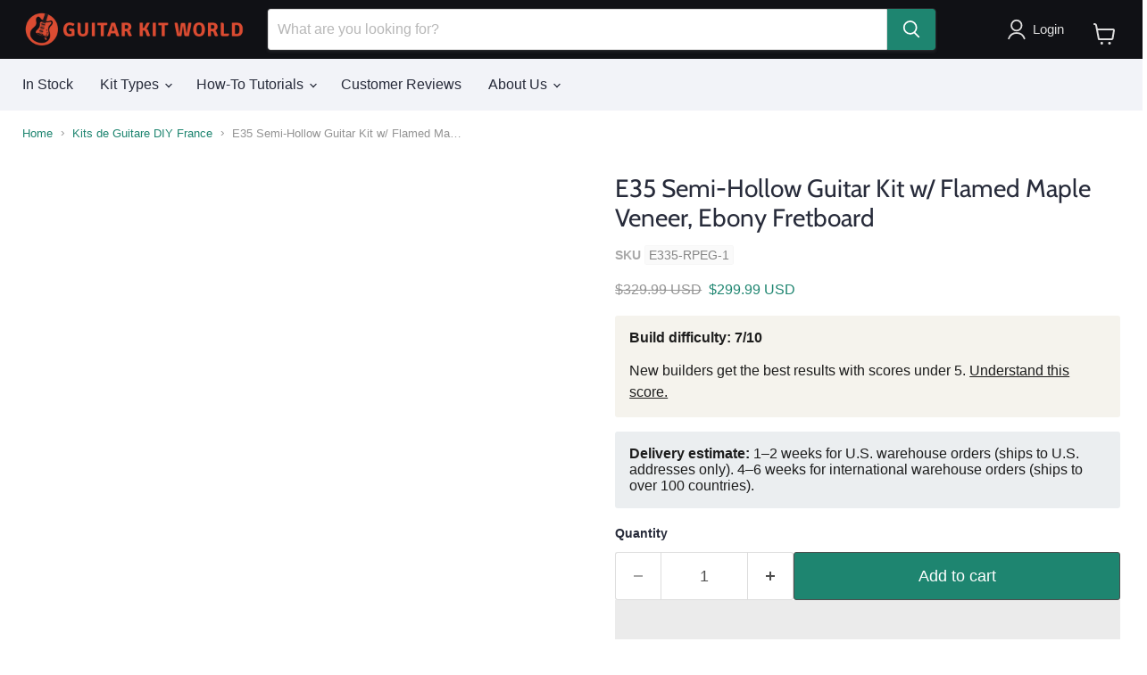

--- FILE ---
content_type: text/css
request_url: https://guitarkitworld.com/cdn/shop/t/103/assets/gkw-custom-style.css?v=63561697932731117401746940929
body_size: 1116
content:
html{line-height:1.5}.image-with-text.no-section-heading{margin-top:0rem;background:#101115}.image-with-text__heading,.image-with-text__text p{color:#fff}.image-with-text__heading{font-weight:800;margin-bottom:1rem}.image-with-text__text p{font-size:1.3rem}.custom-notopmargin{margin-top:0}@media screen and (max-width: 1024px){.image-with-text__heading{font-size:2rem}}.promo-block{position:relative;background-repeat:repeat;background-size:contain}.product-section--title:after{background-color:#e6e6e6;content:"";display:inline-block;height:1px;position:relative;vertical-align:middle;width:84%;left:.5em;margin-right:-100%}.product-vendor a{color:#272b3a}.product-description{margin-top:1rem}.product-sku{margin:15px 0;opacity:.8}.badge--sale{background-color:#3ccc00}.product--price .price--compare-at.visible+.price--main{color:#272b3a;margin-top:-3px}.product--price .price--compare-at{margin-right:.5rem;font-size:.8rem;margin-top:4pX}.product-sku span,.product-vendor a{padding:2px 4px;border:solid 1px #eee;border-radius:2px;background:#f7f7f7;font-size:.875rem;line-height:1.5;opacity:.6;color:#000}.productitem--vendor a{margin:.5rem 0 0;white-space:normal;opacity:.9;display:inline-block;padding:3px 4px;border:0;border-radius:2px;background:#ebeef0;color:#333;font-weight:600}.productitem--vendor.custom-shop-kits a{background:#04c;color:#f7f7f7!important}.product-recently-viewed-card-price .price--main{color:#333}.productitem--title a{opacity:.7}.productitem{padding:0}.productitem--info{padding:1rem}div.guitar_body_icons{display:inline-grid}.shape-box>div.cell{padding:0!important}#shopify-section-1540018029237 .featured-collection--banner{background-color:#272b3a!important}#shopify-section-1541944462055 h2.rich-text-heading.rich-text-heading-medium{text-align:center}.custom-box,.stock-box{text-align:center;border:1px solid rgba(127,127,127,.16);-webkit-box-shadow:0 1px 4px rgba(127,127,127,.11);box-shadow:0 1px 4px #7f7f7f1c}.shape-box img{opacity:1;width:100px;height:70px}.shape-box img:hover{opacity:.9;-webkit-transform:scale(1.15);-ms-transform:scale(1.15);transform:scale(1.15)}h3.s4com-sub-heading.s4com-border-bottom{display:none}span.bold_option_element{margin-top:3px}.smart-payment-enabled .product-form--atc-button{margin-top:0;margin-left:inherit;font-size:inherit;font-size:1.125rem;width:calc(100% - 7.9375rem);padding:.875rem .3125rem;margin-left:.75rem}.smart-payment-enabled .product-form--atc-button{color:#fff;background-color:#1e8570;border:1px solid #1E8570}.smart-payment-enabled .product-form--atc-button:hover{background:#4b9d8d!important;border:1px solid #4b9d8d!important}.note{display:block;text-align:left;background:#ebeef0;border-radius:4px;font-size:.65rem;line-height:1.625}.note.tip{background:#edecff;padding:5px 10px;border-color:#bbb8ff;color:#46419e}.note.disclaimer-footer{padding:1rem;background:#101115;border-color:#686868;color:#686868;border-radius:0}.note.article-disclaimer{margin:25px 0 0;font-size:.9rem;background:transparent;display:inline-block;border-color:#4d4d4d;color:#333}iframe.gkw_social_embed,instagram-media{width:100%}iframe#instagram-embed-0,iframe#instagram-embed-1,iframe#instagram-embed-2{margin:20px auto!important}.article--meta-item:nth-child(2){border-left:0px solid rgba(128,128,128,.35);padding-left:0;margin-left:5px}.article--meta{margin:.5rem 0rem 1.2rem;color:#aaa}.article--meta span{font-size:.9rem}.article--container h1,.article--container h2{font-weight:700;line-height:2.3rem}.article--container h3{font-size:1.3rem;font-weight:500;color:#1a7462}.article--container .rte a{text-decoration:underline}.article--tags{display:inline-table}.category-list{list-style-type:none;padding-inline-start:0px}.category-list li,.article--title{margin-bottom:.5rem}.article--container .rte blockquote{border-left:2px solid #dfe3e8;background-color:#ebf5fa;padding:10px 20px;border-radius:5px;width:100%}.article--container .rte blockquote.legal_disclaimer{background-color:red}.article--container blockquote.article--comments-item{background-color:#f9fafb}.article--container iframe#instagram-embed-0,.article--container iframe#instagram-embed-1,.article--container iframe#instagram-embed-2{min-width:200px!important}.article--container section.blogposts--container.blogposts--count-3{padding:0!important}.article--container .rte img{height:auto}.happy-customers a{color:#fc493e;text-decoration:none;font-weight:700}.happy-customers p{font-style:italic;background-color:#eee;padding:20px;border-radius:20px 10px}@media all and (min-width:960px){.custom-box{margin-left:1.25rem}}@media all and (min-width:680px){.category-mobile{display:none}}@media screen and (max-width:1200px){.stock-title{display:none}}@media screen and (max-width:960px){iframe#instagram-embed-0,iframe#instagram-embed-1,iframe#instagram-embed-2{min-width:200px!important}.custom-box{margin-top:1.25rem}.stock-title{display:inline}a[href="/collections/custom-guitar-kits"] p.promo-block--text{display:none}}@media screen and (max-width:720px){a[href="/collections/custom-guitar-kits"] p.promo-block--text{display:block}}@media screen and (min-width:1024px){.layout--three-col .product-gallery{width:35%}.layout--three-col .product-main{width:27.5%;margin-left:2.5%}.product-form--alt{width:30%;margin-left:2%}}.smart-payment-enabled .custom-product-form--atc-button{margin-top:1rem!important;width:100%!important;margin-left:auto!important}.product-recommendations--container .product-recommendations--title{text-align:left}.meta-articles-by-author-title{text-align:center}.meta-articles-by-author-title h1{font-weight:700!important}.article--meta-item a{color:unset;text-decoration:underline}@media screen and (min-width: 1024px){.productitem--actions{z-index:100}}.flickity-viewport .productgrid--item{height:inherit}#widget-fave-html{margin-top:15px}.site-header-main{padding:10px}.site-navigation{background-color:#f2f3f8}summary.navmenu-link.navmenu-link-depth-1.navmenu-link-parent,.site-navigation .navmenu-depth-1>li>a{color:#272b3a}.breadcrumbs-container{margin-top:1rem!important;margin-bottom:0rem!important}.breadcrumbs-container a,.breadcrumbs-container span{font-size:.8rem}@media only screen and (max-width: 600px){.breadcrumbs-container{margin-top:.5rem!important}.breadcrumbs-container a,.breadcrumbs-container span{font-size:.65rem}span.productitem--vendor a{font-size:.6rem}aside.note.tip{font-size:.55rem}}
/*# sourceMappingURL=/cdn/shop/t/103/assets/gkw-custom-style.css.map?v=63561697932731117401746940929 */


--- FILE ---
content_type: text/javascript
request_url: https://guitarkitworld.com/cdn/shop/t/103/assets/gkw-custom.js?v=7150717924218629391701668062
body_size: -623
content:
$(document).ready(function(){$(".productitem--vendor:contains(Custom Shop)").addClass("custom-shop-kits")});
//# sourceMappingURL=/s/files/1/0065/9374/0911/t/73/assets/gkw-custom.js.map?v=1684160694